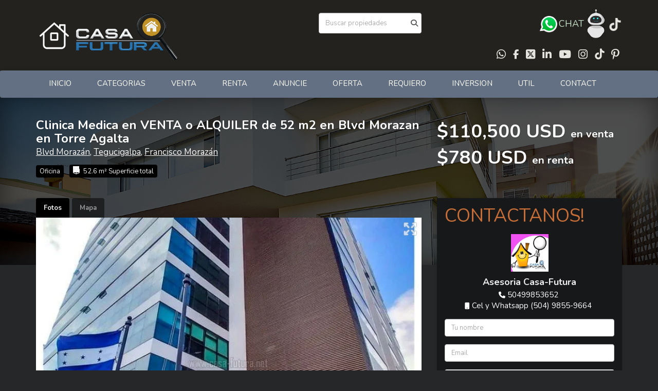

--- FILE ---
content_type: text/html; charset=utf-8
request_url: https://www.casa504.com/property/clinica-medica-en-venta-o-alquiler-de-52-m2-en-blvd-morazan-en-torre-agalta
body_size: 15100
content:
<!DOCTYPE html>
<html lang="es">
  <head>
  <meta http-equiv="Content-Type" content="text/html; charset=utf-8" />
  <meta name="description" content="Clinicas, oficinas y locales comerciales Contemporáneas solo en AGALTA!! Un Nuevo Concepto!! Este contemporaneo edificio de oficinas y locales comerciales esta ubicado en el nuevo centro de Tegucig..."/>
  <meta name="keywords" content=""/>
  <meta name="viewport" content="width=device-width, initial-scale=1, maximum-scale=1, user-scalable=no">
  <title>Clinica Medica en VENTA o ALQUILER de 52 m2 en Blvd Morazan en Torre Agalta</title>
  <meta name="title" content="Clinica Medica en VENTA o ALQUILER de 52 m2 en Blvd Morazan en Torre Agalta"/>
  <meta content="https://www.casa504.com/property/clinica-medica-en-venta-o-alquiler-de-52-m2-en-blvd-morazan-en-torre-agalta" property="og:url"></meta><meta content="https://www.casa504.com/property/clinica-medica-en-venta-o-alquiler-de-52-m2-en-blvd-morazan-en-torre-agalta" itemprop="url"></meta><meta content="Clinica Medica en VENTA o ALQUILER de 52 m2 en Blvd Morazan en Torre Agalta" property="og:title"></meta><meta content="Clinica Medica en VENTA o ALQUILER de 52 m2 en Blvd Morazan en Torre Agalta" itemprop="name"></meta><meta content="Clinicas, oficinas y locales comerciales Contemporáneas solo en AGALTA!! Un Nuevo Concepto!! Este contemporaneo edificio de oficinas y locales comerciales esta ubicado en el nuevo centro de Tegucig..." property="og:description"></meta><meta content="Clinicas, oficinas y locales comerciales Contemporáneas solo en AGALTA!! Un Nuevo Concepto!! Este contemporaneo edificio de oficinas y locales comerciales esta ubicado en el nuevo centro de Tegucig..." itemprop="description"></meta><meta content="website" property="og:type"></meta><meta content="summary_large_image" name="twitter:card"></meta><meta content="@easybroker" name="twitter:site"></meta><meta content="@easybroker" name="twitter:creator"></meta><meta content="Clinica Medica en VENTA o ALQUILER de 52 m2 en Blvd Morazan en Torre Agalta" name="twitter:title"></meta><meta content="Clinicas, oficinas y locales comerciales Contemporáneas solo en AGALTA!! Un Nuevo Concepto!! Este contemporaneo edificio de oficinas y locales comerciales esta ubicado en el nuevo centro de Tegucig..." name="twitter:description"></meta><meta content="https://assets.easybroker.com/property_images/3412743/55229277/EB-MC2743.jpg?height=300&amp;version=1670000681&amp;width=450" itemprop="image" property="og:image"></meta><meta content="450" property="og:image:width"></meta><meta content="300" property="og:image:height"></meta><meta content="https://assets.easybroker.com/property_images/3412743/55229277/EB-MC2743.jpg?height=300&amp;version=1670000681&amp;width=450" name="twitter:image"></meta>
<link rel="stylesheet" href="https://cdn.easybroker.com/assets/agent_websites-281d21d03f3be9dbdb7fba5c365bb4662225be459cd7bffae0d9f5f264e3ca0b.css" />
<script src="https://cdn.easybroker.com/assets/legacy/agent_websites-21395e11eef1e395d21dd9ccf7722d900a9b86e7ec5df3b9acf4a6067a60b635.js"></script>


  <script async src="https://www.googletagmanager.com/gtag/js?id=UA-48246256-1"></script>
  <script>
    window.dataLayer = window.dataLayer || [];
    function gtag(){dataLayer.push(arguments);}
    gtag('js', new Date());
    gtag('config', "UA-48246256-1");
  </script>

  <!-- Facebook Pixel Code -->
  <script>
    !function(f,b,e,v,n,t,s) {
      if(f.fbq)return;n=f.fbq=function(){n.callMethod?
          n.callMethod.apply(n,arguments):n.queue.push(arguments)};
      if(!f._fbq)f._fbq=n;n.push=n;n.loaded=!0;n.version='2.0';
      n.queue=[];t=b.createElement(e);t.async=!0;
      t.src=v;s=b.getElementsByTagName(e)[0];
      s.parentNode.insertBefore(t,s)}(window, document,'script',
        'https://connect.facebook.net/en_US/fbevents.js');
        fbq('init', '574045734153494');
        fbq('track', 'PageView');
  </script>
  <noscript>
    <img height="1"
         width="1"
         style="display:none"
         src="https://www.facebook.com/tr?id=574045734153494&ev=PageView&noscript=1"/>
  </noscript>
  <!-- End Facebook Pixel Code -->

  <script>
    (g=>{var h,a,k,p="The Google Maps JavaScript API",c="google",l="importLibrary",q="__ib__",m=document,b=window;b=b[c]||(b[c]={});var d=b.maps||(b.maps={}),r=new Set,e=new URLSearchParams,u=()=>h||(h=new Promise(async(f,n)=>{await (a=m.createElement("script"));e.set("libraries",[...r]+"");for(k in g)e.set(k.replace(/[A-Z]/g,t=>"_"+t[0].toLowerCase()),g[k]);e.set("callback",c+".maps."+q);a.src=`https://maps.${c}apis.com/maps/api/js?`+e;d[q]=f;a.onerror=()=>h=n(Error(p+" could not load."));a.nonce=m.querySelector("script[nonce]")?.nonce||"";m.head.append(a)}));d[l]?console.warn(p+" only loads once. Ignoring:",g):d[l]=(f,...n)=>r.add(f)&&u().then(()=>d[l](f,...n))})
    ({
      key: "",
      v: "weekly",
      language: "es"
    });
  </script>

  <link rel="stylesheet" href="https://cdn.easybroker.com/themes/milan/stylesheets/bootstrap.css?version=1763493818" />
  <link rel="stylesheet" href="https://cdn.easybroker.com/themes/shared/css/map.css?version=1763493818" />
  <link rel="stylesheet" href="https://cdn.easybroker.com/themes/shared/css/filters.css?version=1763493818" />
  <link rel="stylesheet" href="https://cdn.easybroker.com/themes/milan/stylesheets/style.css?version=1763493818" />
  <link rel="stylesheet" href="https://cdn.easybroker.com/themes/milan/stylesheets/styles-palette-7.css?version=1763493818" />
  <link rel="stylesheet" href="https://cdn.easybroker.com/themes/milan/stylesheets/responsive.css?version=1763493818" />
  <link rel="stylesheet" href="https://cdn.easybroker.com/themes/milan/stylesheets/custom-select.css?version=1763493818" />
  <link rel="stylesheet" href="https://cdn.easybroker.com/themes/shared/fontawesome/css/all.min.css?version=1763493818" />
  <link rel="stylesheet" href="https://cdn.easybroker.com/themes/shared/fontawesome/css/brands.min.css?version=1763493818" />
    <style type="text/css">

#header #toolbox input.input-text {
    color: #000000;
}

.mg-attribution {display:none;}
@media (max-width: 768px) {
 #main_menu .dropdown-menu li a {
  color: rgba(256, 256, 256, .6);
 }
}

</style>

<link rel="shortcut icon" type="image/x-icon" href="https://s3.amazonaws.com/assets.moveglobally.com/organization_files/8353/favicon.ico" />

<script type="text/javascript" src="//platform-api.sharethis.com/js/sharethis.js#property=5a39792f9d192f00137432f5&product=sticky-share-buttons"></script>

<style>
:root {
--color-header_background: #23221f;
--color-header_links: #fcfcf3;
--color-menu_background: #637083;
--color-social-icons: #fcfcf3;
}
</style>

<link rel="shortcut icon" href="https://assets.easybroker.com/organization_files/8353/00__LUPITA_300_X_3000_VAL.gif" /><link rel="apple-touch-icon" href="https://assets.easybroker.com/organization_files/8353/00__LUPITA_300_X_3000_VAL.gif" />


  <link href='https://fonts.googleapis.com/css?family=Nunito:400,700,300' rel='stylesheet' type='text/css'>
  <script src="https://cdn.easybroker.com/themes/milan/javascripts/respond.js?version=1763493818"></script>
  <script src="https://cdn.easybroker.com/themes/milan/javascripts/scripts.js?version=1763493818"></script>
  <script src="https://cdn.easybroker.com/themes/milan/javascripts/html5shiv.min.js?version=1763493818"></script>
  <script src="https://stackpath.bootstrapcdn.com/bootstrap/3.4.1/js/bootstrap.min.js" integrity="sha384-aJ21OjlMXNL5UyIl/XNwTMqvzeRMZH2w8c5cRVpzpU8Y5bApTppSuUkhZXN0VxHd" crossorigin="anonymous"></script>
</head>

  <body id="property" class="big-head">
    
    <div id="header">
  <div class="top-head">
    <div class="container">
      <div class="row">
        <div class="col-sm-4">
          <div class="logo">
            <div class='user-content'><p><span class="ql-cursor">﻿﻿﻿﻿﻿﻿﻿﻿﻿﻿﻿﻿﻿﻿﻿﻿﻿﻿﻿﻿﻿﻿﻿﻿﻿﻿﻿﻿﻿﻿﻿﻿﻿﻿﻿﻿﻿﻿﻿﻿﻿﻿﻿﻿﻿﻿﻿﻿﻿﻿﻿﻿﻿﻿﻿﻿﻿﻿﻿﻿</span><a href="https://casa504.com" rel="noopener noreferrer" target="_blank"><img src="https://assets.easybroker.com/organization_files/8353/200.webp" width="71" style=""><img src="https://assets.easybroker.com/organization_files/8353/CFLOG062017-800-borderblack_VECTOR.png" style="" width="209"></a>  </p></div>
          </div>
        </div>
        <div class="col-sm-4 text-right">
          <div class="search">
            <div id="code_search_form" class="eb">
  <form class="form-inline" action="/search_text" accept-charset="UTF-8" method="get">
    <input size="15" autocomplete="off" placeholder="Buscar propiedades" id="menu_search_code" class="form-control" type="text" name="search[text]" />
    <input type="submit" name="commit" value="Ir" class="input-button" />
  </form>
</div>

            <div id="website_translator" data-languages="de,en,es,fr,it,pt,ru,el,zh-CN" data-site-language="es">
  <div id="translation_container" class="hidden d-none"></div>
</div>
          </div>
        </div>
        <div class="col-sm-4 text-right right-info">
          <div class="phone">
            <div class='user-content'><p> </p></div>
          </div>

          <div class="mail">
            <div class='user-content'><h4><a href="https://wa.link/jfzua4" rel="noopener noreferrer" target="_blank"><img src="https://assets.easybroker.com/organization_files/8353/Animated-Whastapp.gif" style="" width="38"></a><a href="https://wa.link/jfzua4" rel="noopener noreferrer" target="_blank" style="color: rgb(204, 232, 204);">CHAT</a><a href="https://wa.link/jfzua4" rel="noopener noreferrer" target="_blank"> <img src="https://assets.easybroker.com/organization_files/8353/Chatb-1.gif" style="" width="37"></a>         <a href="https://www.tiktok.com/@casafuturabr" rel="noopener noreferrer" target="_blank"><img src="https://assets.easybroker.com/organization_files/8353/tiktok.png" style="" width="27"></a></h4><div></div></div>
          </div>
          <ul class="social-links list-inline">
  <li class="list-inline-item"><a class="whatsapp" target="_blank" href="https://wa.me/50499853652"></a></li>
  <li class="list-inline-item"><a class="facebook" target="_blank" href="https://www.facebook.com/casafuturabienesraices"></a></li>
  <li class="list-inline-item"><a class="twitter" target="_blank" href="https://twitter.com/CasaFuturaBR"></a></li>
  <li class="list-inline-item"><a class="linkedin" target="_blank" href="https://www.linkedin.com/in/casa-futura-bienes-raices-b212b3140/"></a></li>
  <li class="list-inline-item"><a class="youtube" target="_blank" href="https://www.youtube.com/user/casafuturanet/videos"></a></li>
  <li class="list-inline-item"><a class="instagram" target="_blank" href="https://www.instagram.com/casafuturabr/"></a></li>
  <li class="list-inline-item"><a class="tiktok" target="_blank" href="https://www.tiktok.com/@casafuturabr"></a></li>
  <li class="list-inline-item"><a class="pinterest" target="_blank" href="https://www.pinterest.com/casafuturanet/"></a></li>
</ul>

        </div>
      </div>
    </div>
  </div>
  <nav id="main_menu" class="navbar" role="navigation">
    <div class="container">
      <div class='user-content'><div class="navbar-header">
          <button type="button" class="navbar-toggle" data-toggle="collapse" data-target="#bs-example-navbar-collapse-1">
            <span class="sr-only">Toggle navigation</span>
            <span class="icon-bar"></span>
            <span class="icon-bar"></span>
            <span class="icon-bar"></span>
          </button>
          <div class="navbar-brand visible-xs">
            <div class='user-content'><p><span class="ql-cursor">﻿﻿﻿﻿﻿﻿﻿﻿﻿﻿﻿﻿﻿﻿﻿﻿﻿﻿﻿﻿﻿﻿﻿﻿﻿﻿﻿﻿﻿﻿﻿﻿﻿﻿﻿﻿﻿﻿﻿﻿﻿﻿﻿﻿﻿﻿﻿﻿﻿﻿﻿﻿﻿﻿﻿﻿﻿﻿﻿﻿</span><a href="https://casa504.com" rel="noopener noreferrer" target="_blank"><img src="https://assets.easybroker.com/organization_files/8353/200.webp" width="71" style=""><img src="https://assets.easybroker.com/organization_files/8353/CFLOG062017-800-borderblack_VECTOR.png" style="" width="209"></a>  </p></div>
          </div>
        </div>
        <div class="collapse navbar-collapse navbar-left" id="bs-example-navbar-collapse-1">
          <ul class="nav navbar-nav">
    <li class="">
      <a href="/">
        INICIO
        <span class="caret hidden"></span>
</a>    </li>
    <li class="dropdown">
      <a href="http://www.casa-futura.net/casa504/pages/C504-CATEGORIAS.htm">
        CATEGORIAS
        <span class="caret hidden"></span>
</a>        <ul class="dropdown-menu" role="menu">
            <li class="">
              <a href="https://www.casa-futura.net/CF-2023/Cat-Casas-en-Venta.html">Casas en Venta x Categoria</a>
            </li>
        </ul>
    </li>
    <li class="dropdown">
      <a href="/properties">
        VENTA
        <span class="caret hidden"></span>
</a>        <ul class="dropdown-menu" role="menu">
            <li class="">
              <a href="/Propiedades-en-venta">General</a>
            </li>
            <li class="">
              <a href="/Apartamentos-en-Venta">Apartamentos</a>
            </li>
            <li class="">
              <a href="/Bodegas-en-Venta">Bodegas</a>
            </li>
            <li class="">
              <a href="/Casas-en-Venta">Casas</a>
            </li>
            <li class="">
              <a href="/Edificios-en-Venta">Edificios</a>
            </li>
            <li class="">
              <a href="/Islas-y-Playas">Islas y Playas</a>
            </li>
            <li class="">
              <a href="/locales-en-General-en-Venta">Locales en General</a>
            </li>
            <li class="">
              <a href="/locales-comerciales">Locales Comerciales</a>
            </li>
            <li class="">
              <a href="/locales-oficina">Locales de Oficina</a>
            </li>
            <li class="">
              <a href="/Mobiliario">Mobiliario</a>
            </li>
            <li class="">
              <a href="/Negocios">Negocios</a>
            </li>
            <li class="">
              <a href="/Terrenos-en-Venta">Terrenos</a>
            </li>
            <li class="">
              <a href="/residenciales-venta">Todo lo Residencial</a>
            </li>
            <li class="">
              <a href="/propiedad-comercial">Todo lo Comercial</a>
            </li>
            <li class="">
              <a href="/Uso-Industrial-en-venta">Todo lo Industrial</a>
            </li>
            <li class="">
              <a href="/todo-lo-campestre">Todo lo Campestre</a>
            </li>
            <li class="">
              <a href="/todo-lo-vacacional">Todo lo Vacacional</a>
            </li>
            <li class="">
              <a href="/uso-de-oficina">Uso de Oficina</a>
            </li>
            <li class="">
              <a href="/Preventas">Preventas /en Construccion</a>
            </li>
        </ul>
    </li>
    <li class="dropdown">
      <a href="/rentals">
        RENTA
        <span class="caret hidden"></span>
</a>        <ul class="dropdown-menu" role="menu">
            <li class="">
              <a href="/Propiedades-de-Renta">General</a>
            </li>
            <li class="">
              <a href="/Apartamentos-en-Renta">Apartamentos</a>
            </li>
            <li class="">
              <a href="/bodegas-de-alquiler">Bodegas</a>
            </li>
            <li class="">
              <a href="/Casas-en-Alquiler">Casas</a>
            </li>
            <li class="">
              <a href="/edificios-en-Renta">Edificios</a>
            </li>
            <li class="">
              <a href="/locales-de-renta">Locales en General</a>
            </li>
            <li class="">
              <a href="/locales-comerciales-renta">Locales Comerciales</a>
            </li>
            <li class="">
              <a href="/locales-oficina-renta">Locales Oficina</a>
            </li>
            <li class="">
              <a href="/terrenos-en-renta">Terrenos</a>
            </li>
        </ul>
    </li>
    <li class="">
      <a href="/owners">
        ANUNCIE
        <span class="caret hidden"></span>
</a>    </li>
    <li class="dropdown">
      <a href="/OFERTA">
        OFERTA
        <span class="caret hidden"></span>
</a>        <ul class="dropdown-menu" role="menu">
            <li class="">
              <a href="http://bit.ly/2t5Mb6E">Ofrezca Su Inmueble</a>
            </li>
            <li class="">
              <a href="/Gangas">Gangas</a>
            </li>
        </ul>
    </li>
    <li class="dropdown">
      <a href="/REQUIERO">
        REQUIERO
        <span class="caret hidden"></span>
</a>        <ul class="dropdown-menu" role="menu">
            <li class="">
              <a href="/SE-BUSCA-Para-Compra">SE-BUSCA-Para-Compra</a>
            </li>
            <li class="">
              <a href="/SE-BUSCA-Para-Renta">SE-BUSCA-Para-Renta</a>
            </li>
            <li class="">
              <a href="http://bit.ly/2uweuiX">Solicitud de Busqueda de Propiedad</a>
            </li>
            <li class="">
              <a href="/se-busca">Clientes Buscan:</a>
            </li>
        </ul>
    </li>
    <li class="">
      <a href="/Inversion">
        INVERSION
        <span class="caret hidden"></span>
</a>    </li>
    <li class="dropdown">
      <a href="/util">
        UTIL
        <span class="caret hidden"></span>
</a>        <ul class="dropdown-menu" role="menu">
            <li class="">
              <a href="/about">¿Quiénes Somos?</a>
            </li>
            <li class="">
              <a href="/nuestros-servicios">Nuestros Servicios</a>
            </li>
            <li class="">
              <a href="http://casafuturabr.blogspot.com/">Blog</a>
            </li>
            <li class="">
              <a href="https://www.casa-futura.net/CF-2023/Testimonios.html">Testimonios</a>
            </li>
            <li class="">
              <a href="/enlaces-de-interes">Enlaces de Interes</a>
            </li>
            <li class="">
              <a href="/consejos">Consejos</a>
            </li>
            <li class="">
              <a href="http://www.casa-futura.net/Casa%20Futura2/inmuebles/cfbr-Requisitos.htm">Requisitos</a>
            </li>
            <li class="">
              <a href="http://bit.ly/2t3L872">Requisitos-Financiamiento</a>
            </li>
            <li class="">
              <a href="http://www.casa-futura.net/Casa%20Futura2/inmuebles/cfbr-Terminos-y-Condiciones.htm">Terminos y Condiciones</a>
            </li>
        </ul>
    </li>
    <li class="">
      <a href="/contact">
        CONTACT
        <span class="caret hidden"></span>
</a>    </li>
</ul>
<div class="code-search-form visible-xs">
  <form class="form-inline" action="/search_text" accept-charset="UTF-8" method="get">
    <div class="input-group">
      <input size="15" autocomplete="off" placeholder="Buscar propiedades" id="menu_search_code" class="form-control" type="text" name="search[text]" />
      <span class="input-group-btn">
        <input type="submit" name="commit" value="Ir" class="btn btn-primary" />
      </span>
    </div>
  </form>
</div>

        </div></div>
    </div>
  </nav>
</div>
<div class="phone-mobile visible-xs">
  <div class='user-content'><p> </p></div>
  <ul class="social-links list-inline">
  <li class="list-inline-item"><a class="whatsapp" target="_blank" href="https://wa.me/50499853652"></a></li>
  <li class="list-inline-item"><a class="facebook" target="_blank" href="https://www.facebook.com/casafuturabienesraices"></a></li>
  <li class="list-inline-item"><a class="twitter" target="_blank" href="https://twitter.com/CasaFuturaBR"></a></li>
  <li class="list-inline-item"><a class="linkedin" target="_blank" href="https://www.linkedin.com/in/casa-futura-bienes-raices-b212b3140/"></a></li>
  <li class="list-inline-item"><a class="youtube" target="_blank" href="https://www.youtube.com/user/casafuturanet/videos"></a></li>
  <li class="list-inline-item"><a class="instagram" target="_blank" href="https://www.instagram.com/casafuturabr/"></a></li>
  <li class="list-inline-item"><a class="tiktok" target="_blank" href="https://www.tiktok.com/@casafuturabr"></a></li>
  <li class="list-inline-item"><a class="pinterest" target="_blank" href="https://www.pinterest.com/casafuturanet/"></a></li>
</ul>

</div>

    <div class="section-head">
  <div class="container">
    <div class="name row">
      <div class="col-sm-8">
        <h1 class="title">
    
    Clinica Medica en VENTA o ALQUILER de 52 m2 en Blvd Morazan en Torre Agalta
</h1>

<h2 class="location">
    <a href="/properties/honduras/francisco-morazan/tegucigalpa?ln=83874">Blvd Morazán</a>, <a href="/properties/honduras/francisco-morazan/tegucigalpa">Tegucigalpa</a>, <a href="/properties/honduras/francisco-morazan">Francisco Morazán</a></h2>

        <div id="main_features">
  <ul>
    <li class="property-type">Oficina</li>
    
    
    <li class="space">52.6 m² Superficie total</li>
    
  </ul>
</div>

      </div>
      <div class="col-sm-4">
        <div id="prices">
  <div class="property-status-badge-container"><div class="property-status-badge not_published"><div class="property-status-badge-symbol"></div><div class="property-status-badge-label">No publicada</div></div></div>

    <ul>
          <li class="price-type">
              <span class="listing-type-price">
                $110,500 USD
              </span>
            <small class="listing-type">En Venta</small>
          </li>
          <li class="price-type">
              <span class="listing-type-price">
                $780 USD
              </span>
            <small class="listing-type">En Renta</small>
          </li>
    </ul>
</div>

      </div>
    </div>
  </div>
</div>
<div class="content">
  <div class="container">
    <div class="row">
      <div class="col-md-8">
        
  <div id="media">
    <!-- Nav tabs -->
    <ul class="nav nav-tabs">
        <li class="active">
          <a href="#photos" data-toggle="tab">Fotos</a>
</li>


      <li class="">
        <a href="#map" data-toggle="tab">Mapa</a>

</li>
    </ul>
    <!-- Tab panes -->
    <div class="tab-content">
        <div class="tab-pane active" id="photos">
          <div id="gallery">
              <div class="royal-image-slideshow royalSlider rsUni">
      <img class="rsImg" alt="1 de 32" data-rsbigimg="https://assets.easybroker.com/property_images/3412743/55229277/EB-MC2743.jpg?version=1670000681" data-rsTmb="https://assets.easybroker.com/property_images/3412743/55229277/EB-MC2743.jpg?height=300&amp;version=1670000681&amp;width=450" data-load-rasterized-image="true" src="https://assets.easybroker.com/property_images/3412743/55229277/EB-MC2743.jpg?version=1670000681" />
      <img class="rsImg" alt="2 de 32" data-rsbigimg="https://assets.easybroker.com/property_images/3412743/55229228/EB-MC2743.jpg?version=1670000505" data-rsTmb="https://assets.easybroker.com/property_images/3412743/55229228/EB-MC2743.jpg?height=300&amp;version=1670000505&amp;width=450" data-load-rasterized-image="true" src="https://assets.easybroker.com/property_images/3412743/55229228/EB-MC2743.jpg?version=1670000505" />
      <img class="rsImg" alt="3 de 32" data-rsbigimg="https://assets.easybroker.com/property_images/3412743/55229230/EB-MC2743.jpg?version=1670000505" data-rsTmb="https://assets.easybroker.com/property_images/3412743/55229230/EB-MC2743.jpg?height=300&amp;version=1670000505&amp;width=450" data-load-rasterized-image="true" src="https://assets.easybroker.com/property_images/3412743/55229230/EB-MC2743.jpg?version=1670000505" />
      <img class="rsImg" alt="4 de 32" data-rsbigimg="https://assets.easybroker.com/property_images/3412743/55229271/EB-MC2743.jpg?version=1670000681" data-rsTmb="https://assets.easybroker.com/property_images/3412743/55229271/EB-MC2743.jpg?height=300&amp;version=1670000681&amp;width=450" data-load-rasterized-image="true" src="https://assets.easybroker.com/property_images/3412743/55229271/EB-MC2743.jpg?version=1670000681" />
      <img class="rsImg" alt="5 de 32" data-rsbigimg="https://assets.easybroker.com/property_images/3412743/55229276/EB-MC2743.jpg?version=1670000681" data-rsTmb="https://assets.easybroker.com/property_images/3412743/55229276/EB-MC2743.jpg?height=300&amp;version=1670000681&amp;width=450" data-load-rasterized-image="true" src="https://assets.easybroker.com/property_images/3412743/55229276/EB-MC2743.jpg?version=1670000681" />
      <img class="rsImg" alt="6 de 32" data-rsbigimg="https://assets.easybroker.com/property_images/3412743/55229272/EB-MC2743.jpg?version=1670000681" data-rsTmb="https://assets.easybroker.com/property_images/3412743/55229272/EB-MC2743.jpg?height=300&amp;version=1670000681&amp;width=450" data-load-rasterized-image="true" src="https://assets.easybroker.com/property_images/3412743/55229272/EB-MC2743.jpg?version=1670000681" />
      <img class="rsImg" alt="7 de 32" data-rsbigimg="https://assets.easybroker.com/property_images/3412743/55229270/EB-MC2743.jpg?version=1670000681" data-rsTmb="https://assets.easybroker.com/property_images/3412743/55229270/EB-MC2743.jpg?height=300&amp;version=1670000681&amp;width=450" data-load-rasterized-image="true" src="https://assets.easybroker.com/property_images/3412743/55229270/EB-MC2743.jpg?version=1670000681" />
      <img class="rsImg" alt="8 de 32" data-rsbigimg="https://assets.easybroker.com/property_images/3412743/55229196/EB-MC2743.jpg?version=1670000505" data-rsTmb="https://assets.easybroker.com/property_images/3412743/55229196/EB-MC2743.jpg?height=300&amp;version=1670000505&amp;width=450" data-load-rasterized-image="true" src="https://assets.easybroker.com/property_images/3412743/55229196/EB-MC2743.jpg?version=1670000505" />
      <img class="rsImg" alt="9 de 32" data-rsbigimg="https://assets.easybroker.com/property_images/3412743/55229210/EB-MC2743.jpg?version=1670000569" data-rsTmb="https://assets.easybroker.com/property_images/3412743/55229210/EB-MC2743.jpg?height=300&amp;version=1670000569&amp;width=450" data-load-rasterized-image="true" src="https://assets.easybroker.com/property_images/3412743/55229210/EB-MC2743.jpg?version=1670000569" />
      <img class="rsImg" alt="10 de 32" data-rsbigimg="https://assets.easybroker.com/property_images/3412743/55229209/EB-MC2743.jpg?version=1670000569" data-rsTmb="https://assets.easybroker.com/property_images/3412743/55229209/EB-MC2743.jpg?height=300&amp;version=1670000569&amp;width=450" data-load-rasterized-image="true" src="https://assets.easybroker.com/property_images/3412743/55229209/EB-MC2743.jpg?version=1670000569" />
      <img class="rsImg" alt="11 de 32" data-rsbigimg="https://assets.easybroker.com/property_images/3412743/55229208/EB-MC2743.jpg?version=1670000569" data-rsTmb="https://assets.easybroker.com/property_images/3412743/55229208/EB-MC2743.jpg?height=300&amp;version=1670000569&amp;width=450" data-load-rasterized-image="true" src="https://assets.easybroker.com/property_images/3412743/55229208/EB-MC2743.jpg?version=1670000569" />
      <img class="rsImg" alt="12 de 32" data-rsbigimg="https://assets.easybroker.com/property_images/3412743/55229211/EB-MC2743.jpg?version=1670000569" data-rsTmb="https://assets.easybroker.com/property_images/3412743/55229211/EB-MC2743.jpg?height=300&amp;version=1670000569&amp;width=450" data-load-rasterized-image="true" src="https://assets.easybroker.com/property_images/3412743/55229211/EB-MC2743.jpg?version=1670000569" />
      <img class="rsImg" alt="13 de 32" data-rsbigimg="https://assets.easybroker.com/property_images/3412743/55229207/EB-MC2743.jpg?version=1670000569" data-rsTmb="https://assets.easybroker.com/property_images/3412743/55229207/EB-MC2743.jpg?height=300&amp;version=1670000569&amp;width=450" data-load-rasterized-image="true" src="https://assets.easybroker.com/property_images/3412743/55229207/EB-MC2743.jpg?version=1670000569" />
      <img class="rsImg" alt="14 de 32" data-rsbigimg="https://assets.easybroker.com/property_images/3412743/55229206/EB-MC2743.jpg?version=1670000569" data-rsTmb="https://assets.easybroker.com/property_images/3412743/55229206/EB-MC2743.jpg?height=300&amp;version=1670000569&amp;width=450" data-load-rasterized-image="true" src="https://assets.easybroker.com/property_images/3412743/55229206/EB-MC2743.jpg?version=1670000569" />
      <img class="rsImg" alt="15 de 32" data-rsbigimg="https://assets.easybroker.com/property_images/3412743/55229205/EB-MC2743.jpg?version=1670000569" data-rsTmb="https://assets.easybroker.com/property_images/3412743/55229205/EB-MC2743.jpg?height=300&amp;version=1670000569&amp;width=450" data-load-rasterized-image="true" src="https://assets.easybroker.com/property_images/3412743/55229205/EB-MC2743.jpg?version=1670000569" />
      <img class="rsImg" alt="16 de 32" data-rsbigimg="https://assets.easybroker.com/property_images/3412743/55229204/EB-MC2743.jpg?version=1670000569" data-rsTmb="https://assets.easybroker.com/property_images/3412743/55229204/EB-MC2743.jpg?height=300&amp;version=1670000569&amp;width=450" data-load-rasterized-image="true" src="https://assets.easybroker.com/property_images/3412743/55229204/EB-MC2743.jpg?version=1670000569" />
      <img class="rsImg" alt="17 de 32" data-rsbigimg="https://assets.easybroker.com/property_images/3412743/55229203/EB-MC2743.jpg?version=1670000569" data-rsTmb="https://assets.easybroker.com/property_images/3412743/55229203/EB-MC2743.jpg?height=300&amp;version=1670000569&amp;width=450" data-load-rasterized-image="true" src="https://assets.easybroker.com/property_images/3412743/55229203/EB-MC2743.jpg?version=1670000569" />
      <img class="rsImg" alt="18 de 32" data-rsbigimg="https://assets.easybroker.com/property_images/3412743/55229202/EB-MC2743.jpg?version=1670000569" data-rsTmb="https://assets.easybroker.com/property_images/3412743/55229202/EB-MC2743.jpg?height=300&amp;version=1670000569&amp;width=450" data-load-rasterized-image="true" src="https://assets.easybroker.com/property_images/3412743/55229202/EB-MC2743.jpg?version=1670000569" />
      <img class="rsImg" alt="19 de 32" data-rsbigimg="https://assets.easybroker.com/property_images/3412743/55229188/EB-MC2743.jpg?version=1670000505" data-rsTmb="https://assets.easybroker.com/property_images/3412743/55229188/EB-MC2743.jpg?height=300&amp;version=1670000505&amp;width=450" data-load-rasterized-image="true" src="https://assets.easybroker.com/property_images/3412743/55229188/EB-MC2743.jpg?version=1670000505" />
      <img class="rsImg" alt="20 de 32" data-rsbigimg="https://assets.easybroker.com/property_images/3412743/55229189/EB-MC2743.jpg?version=1670000505" data-rsTmb="https://assets.easybroker.com/property_images/3412743/55229189/EB-MC2743.jpg?height=300&amp;version=1670000505&amp;width=450" data-load-rasterized-image="true" src="https://assets.easybroker.com/property_images/3412743/55229189/EB-MC2743.jpg?version=1670000505" />
      <img class="rsImg" alt="21 de 32" data-rsbigimg="https://assets.easybroker.com/property_images/3412743/55229190/EB-MC2743.jpg?version=1670000505" data-rsTmb="https://assets.easybroker.com/property_images/3412743/55229190/EB-MC2743.jpg?height=300&amp;version=1670000505&amp;width=450" data-load-rasterized-image="true" src="https://assets.easybroker.com/property_images/3412743/55229190/EB-MC2743.jpg?version=1670000505" />
      <img class="rsImg" alt="22 de 32" data-rsbigimg="https://assets.easybroker.com/property_images/3412743/55229191/EB-MC2743.jpg?version=1670000505" data-rsTmb="https://assets.easybroker.com/property_images/3412743/55229191/EB-MC2743.jpg?height=300&amp;version=1670000505&amp;width=450" data-load-rasterized-image="true" src="https://assets.easybroker.com/property_images/3412743/55229191/EB-MC2743.jpg?version=1670000505" />
      <img class="rsImg" alt="23 de 32" data-rsbigimg="https://assets.easybroker.com/property_images/3412743/55229192/EB-MC2743.jpg?version=1670000505" data-rsTmb="https://assets.easybroker.com/property_images/3412743/55229192/EB-MC2743.jpg?height=300&amp;version=1670000505&amp;width=450" data-load-rasterized-image="true" src="https://assets.easybroker.com/property_images/3412743/55229192/EB-MC2743.jpg?version=1670000505" />
      <img class="rsImg" alt="24 de 32" data-rsbigimg="https://assets.easybroker.com/property_images/3412743/55229193/EB-MC2743.jpg?version=1670000505" data-rsTmb="https://assets.easybroker.com/property_images/3412743/55229193/EB-MC2743.jpg?height=300&amp;version=1670000505&amp;width=450" data-load-rasterized-image="true" src="https://assets.easybroker.com/property_images/3412743/55229193/EB-MC2743.jpg?version=1670000505" />
      <img class="rsImg" alt="25 de 32" data-rsbigimg="https://assets.easybroker.com/property_images/3412743/55229194/EB-MC2743.jpg?version=1670000505" data-rsTmb="https://assets.easybroker.com/property_images/3412743/55229194/EB-MC2743.jpg?height=300&amp;version=1670000505&amp;width=450" data-load-rasterized-image="true" src="https://assets.easybroker.com/property_images/3412743/55229194/EB-MC2743.jpg?version=1670000505" />
      <img class="rsImg" alt="26 de 32" data-rsbigimg="https://assets.easybroker.com/property_images/3412743/55229195/EB-MC2743.jpg?version=1670000505" data-rsTmb="https://assets.easybroker.com/property_images/3412743/55229195/EB-MC2743.jpg?height=300&amp;version=1670000505&amp;width=450" data-load-rasterized-image="true" src="https://assets.easybroker.com/property_images/3412743/55229195/EB-MC2743.jpg?version=1670000505" />
      <img class="rsImg" alt="27 de 32" data-rsbigimg="https://assets.easybroker.com/property_images/3412743/55229197/EB-MC2743.jpg?version=1670000505" data-rsTmb="https://assets.easybroker.com/property_images/3412743/55229197/EB-MC2743.jpg?height=300&amp;version=1670000505&amp;width=450" data-load-rasterized-image="true" src="https://assets.easybroker.com/property_images/3412743/55229197/EB-MC2743.jpg?version=1670000505" />
      <img class="rsImg" alt="28 de 32" data-rsbigimg="https://assets.easybroker.com/property_images/3412743/55229198/EB-MC2743.jpg?version=1670000505" data-rsTmb="https://assets.easybroker.com/property_images/3412743/55229198/EB-MC2743.jpg?height=300&amp;version=1670000505&amp;width=450" data-load-rasterized-image="true" src="https://assets.easybroker.com/property_images/3412743/55229198/EB-MC2743.jpg?version=1670000505" />
      <img class="rsImg" alt="29 de 32" data-rsbigimg="https://assets.easybroker.com/property_images/3412743/55229199/EB-MC2743.jpg?version=1670000505" data-rsTmb="https://assets.easybroker.com/property_images/3412743/55229199/EB-MC2743.jpg?height=300&amp;version=1670000505&amp;width=450" data-load-rasterized-image="true" src="https://assets.easybroker.com/property_images/3412743/55229199/EB-MC2743.jpg?version=1670000505" />
      <img class="rsImg" alt="30 de 32" data-rsbigimg="https://assets.easybroker.com/property_images/3412743/55229200/EB-MC2743.jpg?version=1670000505" data-rsTmb="https://assets.easybroker.com/property_images/3412743/55229200/EB-MC2743.jpg?height=300&amp;version=1670000505&amp;width=450" data-load-rasterized-image="true" src="https://assets.easybroker.com/property_images/3412743/55229200/EB-MC2743.jpg?version=1670000505" />
      <img class="rsImg" alt="31 de 32" data-rsbigimg="https://assets.easybroker.com/property_images/3412743/55229201/EB-MC2743.jpg?version=1670000505" data-rsTmb="https://assets.easybroker.com/property_images/3412743/55229201/EB-MC2743.jpg?height=300&amp;version=1670000505&amp;width=450" data-load-rasterized-image="true" src="https://assets.easybroker.com/property_images/3412743/55229201/EB-MC2743.jpg?version=1670000505" />
      <img class="rsImg" alt="32 de 32" data-rsbigimg="https://assets.easybroker.com/property_images/3412743/55229229/EB-MC2743.jpg?version=1670000505" data-rsTmb="https://assets.easybroker.com/property_images/3412743/55229229/EB-MC2743.jpg?height=300&amp;version=1670000505&amp;width=450" data-load-rasterized-image="true" src="https://assets.easybroker.com/property_images/3412743/55229229/EB-MC2743.jpg?version=1670000505" />
  </div>

          </div>
        </div>
      <div class="tab-pane  multimedia-container" id="videos">
      </div>
      <div class="tab-pane " id="map">
          <div class="map-container">
            <div data-lazy-iframe-url="https://www.google.com/maps/embed/v1/place?key=AIzaSyBDhRiVXTnSWRjUhgGZTbj09HpmXUxTeBs&amp;q=14.1003926,-87.179182" data-trigger="observer"></div>
          </div>
      </div>
      <div class="tab-pane  multimedia-container" id="virtual_tour">
      </div>
    </div>
  </div>

        <a href="#" class="hidden btn btn-partners btn-primary btn-default btn-block btn-lg" target="_blank"><img style="margin-right: 10px;" src="/themes/merida/images/btn-partner-img.png" />Ver Tour Virtual</a>
      </div>
      <div class="col-md-4 contact hidden-xs">
        <div class="affix-elements">
          <div class="form-wrapper">
            <div id="contact_form_wrapper">
              <div class="info-box text-center">
                <div class='user-content'><h1 style="text-align: left;"><span style="color: #c76e38;">CONTACTANOS!</span></h1>
<h1 style="text-align: left;"></h1></div>
                <div class="agent text-center">
    <span class="agent-image"><img class="avatar rounded" alt="Asesoria Casa-Futura" title="Asesoria Casa-Futura" src="https://assets.easybroker.com/profile_images/10389/icon1-AsesoriaCF.jpg?height=200&amp;version=1757445240&amp;width=200" /></span>
  <div class="agent-info">
      <h4 class="mb-0"><strong>Asesoria Casa-Futura</strong></h4>
      <ul class="list-unstyled list-inline">
        <li><a class="phone" href="tel:50499853652">50499853652</a></li>
        <li class="cell"><a href="tel:504-9855-9664">Cel y Whatsapp (504) 9855-9664</a></li>
      </ul>
  </div>
</div>

              </div>
              <div id="confirmation_container" class="hidden"></div>
<div id="contact_form" class="form">
  <a id="contact_form_anchor" name="contact_form"></a>
  
  <form action="/create_property_request" accept-charset="UTF-8" data-remote="true" method="post"><input type="hidden" name="authenticity_token" value="wKMGoX7JRo1EJ_84byIlql9f7xzzn96Kjo5jIsFLofn3HwzKJjtakreKjuPdT-xF7MgP-HZXkiFnRZ6k2iGyLg" autocomplete="off" />
    <input type="hidden" name="lang" id="lang" value="es" autocomplete="off" />
    <input value="" autocomplete="off" type="hidden" name="contact_request[form_code]" id="contact_request_form_code" />
    <input autocomplete="off" type="hidden" value="8353" name="contact_request[organization_id]" id="contact_request_organization_id" />
    <input value="www.casa504.com" autocomplete="off" type="hidden" name="contact_request[source]" id="contact_request_source" />
    <input autocomplete="off" type="hidden" value="EB-MC2743" name="contact_request[property_id]" id="contact_request_property_id" />
    <div class="form-group">
      <input class="form-control" placeholder="Tu nombre" type="text" name="contact_request[name]" id="contact_request_name" />
    </div>
    <div class="hide">
      <input type="text" name="contact_request[company_name]" id="contact_request_company_name" class="form_control" placeholder="Company Name" autocomplete="off" tabindex="-1" />
    </div>
    <div class="form-group">
      <input class="form-control" placeholder="Email" type="text" name="contact_request[email]" id="contact_request_email" />
    </div>
    <div class="form-group">
      <input class="form-control" placeholder="Número de teléfono" type="text" name="contact_request[phone]" id="contact_request_phone" />
    </div>
    <div class="form-group">
      <textarea rows="4" class="form-control" name="contact_request[message]" id="contact_request_message">
Me interesa mucho esta propiedad y quiero recibir más información.
¡Gracias!</textarea>    </div>
    <div class="form-group">
      <input type="submit" name="commit" value="Enviar" id="submit_button" data-submit-with-text="Enviando..." class="btn submit btn-primary btn-lg btn-block" autocomplete="off" />
    </div>
</form>
</div>  <img style="display: none;" alt="EB-MC2743" src="https://www.easybroker.com/track/3412743.gif?source=www.casa504.com" />

            </div>
          </div>
          <a target="_blank" class="print-property" href="/print-property?slug=clinica-medica-en-venta-o-alquiler-de-52-m2-en-blvd-morazan-en-torre-agalta"><i class="far fa-print mr-1"></i><span class="print-link-text">Imprimir propiedad</span></a>
        </div>
      </div>
    </div>
  </div>
</div>
<div class="sub-content content-box">
  <div class="container">
    <div class="row">
      <div class="col-md-8 col-sm-12">
        <div class="row">
          <div class="col-sm-7 property-info">
            
<div id="description" class="summary-section" data-visibility-scope>
  <div class="summary-title">
    <h4>Descripción</h4>
    
  </div>
  <div class="info">
    Clinicas, oficinas y locales comerciales Contemporáneas solo en AGALTA!! Un Nuevo Concepto!! <br/>Este contemporaneo edificio de oficinas y locales comerciales esta ubicado en el nuevo centro de Tegucigalpa llamado Boulevard Morazan<br/>Su nuevo concepto incorpora elementos de la naturaleza y la modernidad urbana con impresionantes vistas a toda la ciudad de Tegucigalpa<br/><br/>El edificio cuenta con espacios de trabajo compartido lo cual lo hace muy competitivo y a tono con el mundo moderno ya que se amplia la red de contactos para trabajar, colaborar y compartir nuevas ideas con otras personas y atender clientes<br/><br/>DESCRIPCION:<br/>•	Area de construccion del local: 52.60 m2<br/>•	Estacionamientos: 2<br/><br/>EL EDIFICIO CUENTA CON<br/>•	Locales de oficina desde 28 m2 desde $48,900<br/>•	Locales comerciales desde 19 m2 desde $75,900<br/>•	8 Niveles de estacionamientos con mas de 600 espacios<br/>•	14 Niveles de oficinas<br/>•	Recepcion y areas comunes<br/>•	Parque y plaza con comercio adjunto<br/>•	Terraza comunitaria<br/>•	En el nivel 4 se dispone de la plaza comunitaria verde, al aire libre con tiendas de conveniencia y comidas para poder departir con clientes y compañeros de oficina<br/>•	En el nivel 22 se puede disfrutar de una terraza de mas de 800 m2 que cuenta con multiples amenidades y una impresionante vista a Tegucigalpa<br/>•	Salon de usos multiples<br/>•	Bar de cafe<br/>•	Salas de juntas<br/>•	10 ascensores para 13 pasajeros cada uno<br/>•	Lobby vehicular<br/>•	Planta electrica<br/>•	Gimnasio<br/><br/>TAMBIEN CONTAMOS CON ESPACIOS DE MAYOR O MENOR TAMAÑO
  </div>
</div>

            

              <div id="amenities">
    <h4>Características</h4>
  <h5>Cercano</h5>
  <ul>
    <li>Farmacias</li>
    <li>Embajadas</li>
    <li>Escuelas Bilingues</li>
    <li>Restaurantes</li>
    <li>Tiendas</li>
    <li>Centros Comerciales</li>
    </ul>
  <h5>Exterior</h5>
  <ul>
    <li>Garaje</li>
    <li>Terraza</li>
    <li>Estacionamiento</li>
    </ul>
  <h5>General</h5>
  <ul>
    <li>Ascensor</li>
    <li>Portero</li>
    <li>Seguridad 24 Horas</li>
    </ul>
  </div>

          </div>
          <div class="col-sm-5 property-info">
            <div id="summary">
  <h4>Detalles</h4>
  <table class="table">
    <tr><td>ID:</td><td>EB-MC2743</td></tr>    <tr><td>Tipo:</td><td>Oficina</td></tr>      <tr>
        <td>Precio de venta:</td>
        <td>
          $110,500 USD
        </td>
      </tr>
                        <tr><td>Estacionamientos:</td><td>2</td></tr>    <tr><td>Superficie total:</td><td>52.6 m²</td></tr>                                      <tr class="agent"><td>Asesor:</td><td>Asesoria Casa-Futura</td></tr>  </table>
</div>

            
            <button type="button" id="contact-button" class="btn btn-primary btn-lg d-block btn-contact mb-2" data-toggle="modal" data-target="#contactModal">
              <div class='user-content'>Contáctanos</div>
            </button>
          </div>
        </div>
      </div>
    </div>
  </div>
</div>
<div class="featured-properties text-center content hidden-xs">
  <div class="container">
    <div class="title">
      <h3>Propiedades destacadas</h3>
      <span class="darker-bg"></span>
    </div>
    <!-- FEATURED BOOTSTRAP CAROUSEL -->
      <div id="featured_properties" class="carousel slide" data-ride="carousel">
        <ol class="carousel-indicators">
          <li data-target="#featured_properties" data-slide-to="0" class="active"></li>
          <li data-target="#featured_properties" data-slide-to="1"></li>
          <li data-target="#featured_properties" data-slide-to="2"></li>
        </ol>

        <div class="carousel-inner">
              <div class="item active">
                <div class="row">
                    <div class="property-1">
                      <div class="col-sm-4">
  <div class="thumbnail">
    <div class="type darkest-bg">
      <span>En Venta</span>
    </div>
    <div class="title-image"><a href="https://www.casa504.com/property/apartamento-con-lujo-extremo-de-115-m2-y-2-habitaciones-en-lomas-del-guijarro"><img src="https://assets.easybroker.com/property_images/173848/3603319/EB-Q3848.jpg?height=300&amp;version=1527291639&amp;width=450" /></a></div>
    <div class="caption">
      <p class="primary-color">Lomas del Guijarro, Tegucigalpa</p>
      <p>Apartamento, 2 dormitorios, 2 baños</p>
      <h3>$280,000 USD</h3>
      <a class="btn btn-primary btn-block" role="button" href="https://www.casa504.com/property/apartamento-con-lujo-extremo-de-115-m2-y-2-habitaciones-en-lomas-del-guijarro">Ver detalles</a>
    </div>
  </div>
</div>

                    </div>
                    <div class="property-2">
                      <div class="col-sm-4">
  <div class="thumbnail">
    <div class="type darkest-bg">
      <span>En Venta</span>
    </div>
    <div class="title-image"><a href="https://www.casa504.com/property/linda-casa-con-espacios-amplios-y-piscina-en-lomas-del-mayab"><img src="https://assets.easybroker.com/property_images/4957226/84593384/EB-SA7226.jpg?height=300&amp;version=1736815742&amp;width=450" /></a></div>
    <div class="caption">
      <p class="primary-color">Lomas del Mayab, Tegucigalpa</p>
      <p>Casa, 3 dormitorios, 4 baños</p>
      <h3>$1,500,000 USD</h3>
      <a class="btn btn-primary btn-block" role="button" href="https://www.casa504.com/property/linda-casa-con-espacios-amplios-y-piscina-en-lomas-del-mayab">Ver detalles</a>
    </div>
  </div>
</div>

                    </div>
                    <div class="property-3">
                      <div class="col-sm-4">
  <div class="thumbnail">
    <div class="type darkest-bg">
      <span>En Venta</span>
    </div>
    <div class="title-image"><a href="https://www.casa504.com/property/centrico-y-versatil-terreno-en-calle-principal-de-loma-linda-750-v2"><img src="https://assets.easybroker.com/property_images/4016692/66309956/EB-OK6692.jpg?height=300&amp;version=1695155174&amp;width=450" /></a></div>
    <div class="caption">
      <p class="primary-color">Loma Linda Norte, Tegucigalpa</p>
      <p>Terreno</p>
      <h3>$262,500 USD</h3>
      <a class="btn btn-primary btn-block" role="button" href="https://www.casa504.com/property/centrico-y-versatil-terreno-en-calle-principal-de-loma-linda-750-v2">Ver detalles</a>
    </div>
  </div>
</div>

                    </div>
                </div>
              </div>
              <div class="item ">
                <div class="row">
                    <div class="property-1">
                      <div class="col-sm-4">
  <div class="thumbnail">
    <div class="type darkest-bg">
      <span>En Venta</span>
    </div>
    <div class="title-image"><a href="https://www.casa504.com/property/centrica-casa-mayormente-de-1-nivel-con-finos-acabados-y-amplias-areas-sociales"><img src="https://assets.easybroker.com/property_images/4494278/75512344/EB-QG4278.jpg?height=300&amp;version=1716594054&amp;width=450" /></a></div>
    <div class="caption">
      <p class="primary-color">Avenida La Paz, Tegucigalpa</p>
      <p>Casa, 4 dormitorios, 4 baños</p>
      <h3>$995,000 USD</h3>
      <a class="btn btn-primary btn-block" role="button" href="https://www.casa504.com/property/centrica-casa-mayormente-de-1-nivel-con-finos-acabados-y-amplias-areas-sociales">Ver detalles</a>
    </div>
  </div>
</div>

                    </div>
                    <div class="property-2">
                      <div class="col-sm-4">
  <div class="thumbnail">
    <div class="type darkest-bg">
      <span>En Venta</span>
    </div>
    <div class="title-image"><a href="https://www.casa504.com/property/casa-de-montana-variedad-de-flora-y-fauna-entre-la-tigra-y-valle-de-angeles"><img src="https://assets.easybroker.com/property_images/924979/72536187/EB-CN4979.jpg?height=300&amp;version=1748972185&amp;width=450" /></a></div>
    <div class="caption">
      <p class="primary-color">Valle de Ángeles</p>
      <p>Casa, 3 dormitorios, 3 baños</p>
      <h3>$950,000 USD</h3>
      <a class="btn btn-primary btn-block" role="button" href="https://www.casa504.com/property/casa-de-montana-variedad-de-flora-y-fauna-entre-la-tigra-y-valle-de-angeles">Ver detalles</a>
    </div>
  </div>
</div>

                    </div>
                    <div class="property-3">
                      <div class="col-sm-4">
  <div class="thumbnail">
    <div class="type darkest-bg">
      <span>En Venta</span>
    </div>
    <div class="title-image"><a href="https://www.casa504.com/property/bonita-y-moderna-casa-nueva-4-habitaciones-en-circuito-cerrado-doble-el-sauce"><img src="https://assets.easybroker.com/property_images/5019179/97313181/EB-SG9179.jpg?height=300&amp;version=1760897237&amp;width=450" /></a></div>
    <div class="caption">
      <p class="primary-color">El Sauce, Tegucigalpa</p>
      <p>Casa, 4 dormitorios, 4 baños</p>
      <h3>$285,000 USD</h3>
      <a class="btn btn-primary btn-block" role="button" href="https://www.casa504.com/property/bonita-y-moderna-casa-nueva-4-habitaciones-en-circuito-cerrado-doble-el-sauce">Ver detalles</a>
    </div>
  </div>
</div>

                    </div>
                </div>
              </div>
              <div class="item ">
                <div class="row">
                    <div class="property-1">
                      <div class="col-sm-4">
  <div class="thumbnail">
    <div class="type darkest-bg">
      <span>En Venta</span>
    </div>
    <div class="title-image"><a href="https://www.casa504.com/property/estrategico-terreno-plano-de-5-46-manzanas-cerca-de-la-ca-5-en-amarateca"><img src="https://assets.easybroker.com/property_images/5359820/92561495/EB-TO9820.jpg?height=300&amp;version=1751590309&amp;width=450" /></a></div>
    <div class="caption">
      <p class="primary-color">Amarateca</p>
      <p>Terreno</p>
      <h3>$1,038,700 USD</h3>
      <a class="btn btn-primary btn-block" role="button" href="https://www.casa504.com/property/estrategico-terreno-plano-de-5-46-manzanas-cerca-de-la-ca-5-en-amarateca">Ver detalles</a>
    </div>
  </div>
</div>

                    </div>
                    <div class="property-2">
                      <div class="col-sm-4">
  <div class="thumbnail">
    <div class="type darkest-bg">
      <span>En Venta</span>
    </div>
    <div class="title-image"><a href="https://www.casa504.com/property/exclusiva-ofi-bodega-de-746-m2-en-parque-logistico-en-circuito-cerrado"><img src="https://assets.easybroker.com/property_images/5062492/98349891/EB-SL2492.jpg?height=300&amp;version=1762902990&amp;width=450" /></a></div>
    <div class="caption">
      <p class="primary-color">Anillo Periferico, Tegucigalpa</p>
      <p>Bodega</p>
      <h3>$1,156,378 USD</h3>
      <a class="btn btn-primary btn-block" role="button" href="https://www.casa504.com/property/exclusiva-ofi-bodega-de-746-m2-en-parque-logistico-en-circuito-cerrado">Ver detalles</a>
    </div>
  </div>
</div>

                    </div>
                    <div class="property-3">
                      <div class="col-sm-4">
  <div class="thumbnail">
    <div class="type darkest-bg">
      <span>En Venta</span>
    </div>
    <div class="title-image"><a href="https://www.casa504.com/property/linda-casa-de-3-habitaciones-estilo-mediterraneocon-patio-en-colonia-la-cascada"><img src="https://assets.easybroker.com/property_images/2920944/46396372/EB-KF0944.JPG?height=300&amp;version=1650556488&amp;width=450" /></a></div>
    <div class="caption">
      <p class="primary-color">La Cascada, Tegucigalpa</p>
      <p>Casa, 3 dormitorios, 3 baños</p>
      <h3>$300,000 USD</h3>
      <a class="btn btn-primary btn-block" role="button" href="https://www.casa504.com/property/linda-casa-de-3-habitaciones-estilo-mediterraneocon-patio-en-colonia-la-cascada">Ver detalles</a>
    </div>
  </div>
</div>

                    </div>
                </div>
              </div>
              <div class="item ">
                <div class="row">
                    <div class="property-1">
                      <div class="col-sm-4">
  <div class="thumbnail">
    <div class="type darkest-bg">
      <span>En Renta</span>
    </div>
    <div class="title-image"><a href="https://www.casa504.com/property/amplio-terreno-de-1578-v2-en-renta-ave-la-paz"><img src="https://assets.easybroker.com/property_images/5415556/93686228/EB-TU5556.jpg?height=300&amp;version=1753899684&amp;width=450" /></a></div>
    <div class="caption">
      <p class="primary-color">Avenida La Paz, Tegucigalpa</p>
      <p>Terreno</p>
      <h3>$5,750 USD</h3>
      <a class="btn btn-primary btn-block" role="button" href="https://www.casa504.com/property/amplio-terreno-de-1578-v2-en-renta-ave-la-paz">Ver detalles</a>
    </div>
  </div>
</div>

                    </div>
                    <div class="property-2">
                      <div class="col-sm-4">
  <div class="thumbnail">
    <div class="type darkest-bg">
      <span>En Venta</span>
    </div>
    <div class="title-image"><a href="https://www.casa504.com/property/moderno-townhouse-nuevo-con-acabados-de-buen-gusto-en-circuito-cerrado-centrico"><img src="https://assets.easybroker.com/property_images/5200957/89415823/EB-SZ0957.jpg?height=300&amp;version=1745776609&amp;width=450" /></a></div>
    <div class="caption">
      <p class="primary-color">Lomalinda Norte, Tegucigalpa</p>
      <p>Casa, 3 dormitorios, 2 baños</p>
      <h3>$460,000 USD</h3>
      <a class="btn btn-primary btn-block" role="button" href="https://www.casa504.com/property/moderno-townhouse-nuevo-con-acabados-de-buen-gusto-en-circuito-cerrado-centrico">Ver detalles</a>
    </div>
  </div>
</div>

                    </div>
                    <div class="property-3">
                      <div class="col-sm-4">
  <div class="thumbnail">
    <div class="type darkest-bg">
      <span>En Venta</span>
    </div>
    <div class="title-image"><a href="https://www.casa504.com/property/casa-en-amplio-terreno-de-casi-1-mz-y-lindos-jardines-circuito-cerrado-zona-sur"><img src="https://assets.easybroker.com/property_images/2709902/51903170/EB-JJ9902.jpg?height=300&amp;version=1662499941&amp;width=450" /></a></div>
    <div class="caption">
      <p class="primary-color">Tegucigalpa</p>
      <p>Casa, 5 dormitorios, 5 baños</p>
      <h3>$2,500,000 USD</h3>
      <a class="btn btn-primary btn-block" role="button" href="https://www.casa504.com/property/casa-en-amplio-terreno-de-casi-1-mz-y-lindos-jardines-circuito-cerrado-zona-sur">Ver detalles</a>
    </div>
  </div>
</div>

                    </div>
                </div>
              </div>

        </div>

        <a class="left carousel-control" href="#featured_properties" role="button" data-slide="prev">
          <span class="arrow arrow-left"></span>
        </a>
        <a class="right carousel-control" href="#featured_properties" role="button" data-slide="next">
          <span class="arrow arrow-right"></span>
        </a>
      </div>
    <!-- END -->
  </div>
</div>


<div class="modal" id="contactModal" tabindex="-1" role="dialog">
  <div class="modal-dialog" role="document">
    <div class="modal-content">
      <div class="modal-header">
        <button type="button" class="close" data-dismiss="modal" aria-label="Close"><span aria-hidden="true">&times;</span></button>
        <div class='user-content'><h1 style="text-align: left;"><span style="color: #c76e38;">CONTACTANOS!</span></h1>
<h1 style="text-align: left;"></h1></div>
      </div>
      <div class="modal-body">
      </div>
    </div>
  </div>
</div>




    <div class="footer">
      <div class="pre-footer">
  <div class="container">
    <div class="row">
      <div class="col-sm-4">
        <div class='user-content'><p>  <strong> CASA FUTURA -  BIENES RAICES</strong></p><p><img src="https://assets.easybroker.com/organization_files/8353/CASA-BANDEREA.jpg" style="" width="229"></p><p>    <img src="https://s3.amazonaws.com/assets.moveglobally.com/organization_files/8353/star1_1_.gif" alt="star1_1_.gif" width="20" height="20">&nbsp;<img src="https://s3.amazonaws.com/assets.moveglobally.com/organization_files/8353/star1_1_.gif" alt="star1_1_.gif" width="20" height="20">&nbsp;<img src="https://s3.amazonaws.com/assets.moveglobally.com/organization_files/8353/star1_1_.gif" alt="star1_1_.gif" title="star1_1_.gif" style="font-size: 1.17em;" width="20" height="20">&nbsp;<img src="https://s3.amazonaws.com/assets.moveglobally.com/organization_files/8353/star1_1_.gif" alt="star1_1_.gif" title="star1_1_.gif" style="font-size: 1.17em;" width="20" height="20">&nbsp;<img src="https://s3.amazonaws.com/assets.moveglobally.com/organization_files/8353/star1_1_.gif" alt="star1_1_.gif" title="star1_1_.gif" style="font-size: 1.17em;" width="20" height="20"></p><ul></ul><ul></ul><ul></ul><ul></ul><p>&nbsp; &nbsp;</p><p><em>     "Las Mejores Propiedades Estan Aqui!"</em></p><p><img src="https://assets.easybroker.com/organization_files/8353/Housewalk.gif" style="" width="250"></p><p><br></p><p><br></p><p>Permitanos Ayudarle a Encontrar lo que busca!</p><p>Contactenos ahora mismo por Whatsapp !</p></div>
      </div>
      <div class="col-sm-4">
          <h4>Menú</h4>
<ul id="nav">
    <li class="">
      <a class="button-link" href="/"><span class="l"></span><span>INICIO</span><span class="r"></span></a>
    </li>
    <li class="">
      <a class="button-link" href="http://www.casa-futura.net/casa504/pages/C504-CATEGORIAS.htm"><span class="l"></span><span>CATEGORIAS</span><span class="r"></span></a>
        <ul class="sub">
            <li class="">
              <a class="button-link" href="https://www.casa-futura.net/CF-2023/Cat-Casas-en-Venta.html"><span class="l"></span><span>Casas en Venta x Categoria</span><span class="r"></span></a>
            </li>
        </ul>
    </li>
    <li class="">
      <a class="button-link" href="/properties"><span class="l"></span><span>VENTA</span><span class="r"></span></a>
        <ul class="sub">
            <li class="">
              <a class="button-link" href="/Propiedades-en-venta"><span class="l"></span><span>General</span><span class="r"></span></a>
            </li>
            <li class="">
              <a class="button-link" href="/Apartamentos-en-Venta"><span class="l"></span><span>Apartamentos</span><span class="r"></span></a>
            </li>
            <li class="">
              <a class="button-link" href="/Bodegas-en-Venta"><span class="l"></span><span>Bodegas</span><span class="r"></span></a>
            </li>
            <li class="">
              <a class="button-link" href="/Casas-en-Venta"><span class="l"></span><span>Casas</span><span class="r"></span></a>
            </li>
            <li class="">
              <a class="button-link" href="/Edificios-en-Venta"><span class="l"></span><span>Edificios</span><span class="r"></span></a>
            </li>
            <li class="">
              <a class="button-link" href="/Islas-y-Playas"><span class="l"></span><span>Islas y Playas</span><span class="r"></span></a>
            </li>
            <li class="">
              <a class="button-link" href="/locales-en-General-en-Venta"><span class="l"></span><span>Locales en General</span><span class="r"></span></a>
            </li>
            <li class="">
              <a class="button-link" href="/locales-comerciales"><span class="l"></span><span>Locales Comerciales</span><span class="r"></span></a>
            </li>
            <li class="">
              <a class="button-link" href="/locales-oficina"><span class="l"></span><span>Locales de Oficina</span><span class="r"></span></a>
            </li>
            <li class="">
              <a class="button-link" href="/Mobiliario"><span class="l"></span><span>Mobiliario</span><span class="r"></span></a>
            </li>
            <li class="">
              <a class="button-link" href="/Negocios"><span class="l"></span><span>Negocios</span><span class="r"></span></a>
            </li>
            <li class="">
              <a class="button-link" href="/Terrenos-en-Venta"><span class="l"></span><span>Terrenos</span><span class="r"></span></a>
            </li>
            <li class="">
              <a class="button-link" href="/residenciales-venta"><span class="l"></span><span>Todo lo Residencial</span><span class="r"></span></a>
            </li>
            <li class="">
              <a class="button-link" href="/propiedad-comercial"><span class="l"></span><span>Todo lo Comercial</span><span class="r"></span></a>
            </li>
            <li class="">
              <a class="button-link" href="/Uso-Industrial-en-venta"><span class="l"></span><span>Todo lo Industrial</span><span class="r"></span></a>
            </li>
            <li class="">
              <a class="button-link" href="/todo-lo-campestre"><span class="l"></span><span>Todo lo Campestre</span><span class="r"></span></a>
            </li>
            <li class="">
              <a class="button-link" href="/todo-lo-vacacional"><span class="l"></span><span>Todo lo Vacacional</span><span class="r"></span></a>
            </li>
            <li class="">
              <a class="button-link" href="/uso-de-oficina"><span class="l"></span><span>Uso de Oficina</span><span class="r"></span></a>
            </li>
            <li class="">
              <a class="button-link" href="/Preventas"><span class="l"></span><span>Preventas /en Construccion</span><span class="r"></span></a>
            </li>
        </ul>
    </li>
    <li class="">
      <a class="button-link" href="/rentals"><span class="l"></span><span>RENTA</span><span class="r"></span></a>
        <ul class="sub">
            <li class="">
              <a class="button-link" href="/Propiedades-de-Renta"><span class="l"></span><span>General</span><span class="r"></span></a>
            </li>
            <li class="">
              <a class="button-link" href="/Apartamentos-en-Renta"><span class="l"></span><span>Apartamentos</span><span class="r"></span></a>
            </li>
            <li class="">
              <a class="button-link" href="/bodegas-de-alquiler"><span class="l"></span><span>Bodegas</span><span class="r"></span></a>
            </li>
            <li class="">
              <a class="button-link" href="/Casas-en-Alquiler"><span class="l"></span><span>Casas</span><span class="r"></span></a>
            </li>
            <li class="">
              <a class="button-link" href="/edificios-en-Renta"><span class="l"></span><span>Edificios</span><span class="r"></span></a>
            </li>
            <li class="">
              <a class="button-link" href="/locales-de-renta"><span class="l"></span><span>Locales en General</span><span class="r"></span></a>
            </li>
            <li class="">
              <a class="button-link" href="/locales-comerciales-renta"><span class="l"></span><span>Locales Comerciales</span><span class="r"></span></a>
            </li>
            <li class="">
              <a class="button-link" href="/locales-oficina-renta"><span class="l"></span><span>Locales Oficina</span><span class="r"></span></a>
            </li>
            <li class="">
              <a class="button-link" href="/terrenos-en-renta"><span class="l"></span><span>Terrenos</span><span class="r"></span></a>
            </li>
        </ul>
    </li>
    <li class="">
      <a class="button-link" href="/owners"><span class="l"></span><span>ANUNCIE</span><span class="r"></span></a>
    </li>
    <li class="">
      <a class="button-link" href="/OFERTA"><span class="l"></span><span>OFERTA</span><span class="r"></span></a>
        <ul class="sub">
            <li class="">
              <a class="button-link" href="http://bit.ly/2t5Mb6E"><span class="l"></span><span>Ofrezca Su Inmueble</span><span class="r"></span></a>
            </li>
            <li class="">
              <a class="button-link" href="/Gangas"><span class="l"></span><span>Gangas</span><span class="r"></span></a>
            </li>
        </ul>
    </li>
    <li class="">
      <a class="button-link" href="/REQUIERO"><span class="l"></span><span>REQUIERO</span><span class="r"></span></a>
        <ul class="sub">
            <li class="">
              <a class="button-link" href="/SE-BUSCA-Para-Compra"><span class="l"></span><span>SE-BUSCA-Para-Compra</span><span class="r"></span></a>
            </li>
            <li class="">
              <a class="button-link" href="/SE-BUSCA-Para-Renta"><span class="l"></span><span>SE-BUSCA-Para-Renta</span><span class="r"></span></a>
            </li>
            <li class="">
              <a class="button-link" href="http://bit.ly/2uweuiX"><span class="l"></span><span>Solicitud de Busqueda de Propiedad</span><span class="r"></span></a>
            </li>
            <li class="">
              <a class="button-link" href="/se-busca"><span class="l"></span><span>Clientes Buscan:</span><span class="r"></span></a>
            </li>
        </ul>
    </li>
    <li class="">
      <a class="button-link" href="/Inversion"><span class="l"></span><span>INVERSION</span><span class="r"></span></a>
    </li>
    <li class="">
      <a class="button-link" href="/util"><span class="l"></span><span>UTIL</span><span class="r"></span></a>
        <ul class="sub">
            <li class="">
              <a class="button-link" href="/about"><span class="l"></span><span>¿Quiénes Somos?</span><span class="r"></span></a>
            </li>
            <li class="">
              <a class="button-link" href="/nuestros-servicios"><span class="l"></span><span>Nuestros Servicios</span><span class="r"></span></a>
            </li>
            <li class="">
              <a class="button-link" href="http://casafuturabr.blogspot.com/"><span class="l"></span><span>Blog</span><span class="r"></span></a>
            </li>
            <li class="">
              <a class="button-link" href="https://www.casa-futura.net/CF-2023/Testimonios.html"><span class="l"></span><span>Testimonios</span><span class="r"></span></a>
            </li>
            <li class="">
              <a class="button-link" href="/enlaces-de-interes"><span class="l"></span><span>Enlaces de Interes</span><span class="r"></span></a>
            </li>
            <li class="">
              <a class="button-link" href="/consejos"><span class="l"></span><span>Consejos</span><span class="r"></span></a>
            </li>
            <li class="">
              <a class="button-link" href="http://www.casa-futura.net/Casa%20Futura2/inmuebles/cfbr-Requisitos.htm"><span class="l"></span><span>Requisitos</span><span class="r"></span></a>
            </li>
            <li class="">
              <a class="button-link" href="http://bit.ly/2t3L872"><span class="l"></span><span>Requisitos-Financiamiento</span><span class="r"></span></a>
            </li>
            <li class="">
              <a class="button-link" href="http://www.casa-futura.net/Casa%20Futura2/inmuebles/cfbr-Terminos-y-Condiciones.htm"><span class="l"></span><span>Terminos y Condiciones</span><span class="r"></span></a>
            </li>
        </ul>
    </li>
    <li class="">
      <a class="button-link" href="/contact"><span class="l"></span><span>CONTACT</span><span class="r"></span></a>
    </li>
</ul>

      </div>
      <div class="col-sm-4">
        <div class='user-content'><h2 style="text-align: center;">&nbsp;&nbsp;&nbsp;&nbsp;CONTACTANOS !</h2><p style="text-align: center;"><br></p><p style="text-align: center;"><img src="https://s3.amazonaws.com/assets.moveglobally.com/organization_files/8353/tenga-llaves.gif" style="" width="262">
</p><p style="text-align: center;">TENEMOS ALTO FLUJO DE TRABAJO</p><p style="text-align: center;">ATENDEMOS PRIORITARIAMENTE </p><p style="text-align: center;"><strong>SOLO POR MENSAJES DE WHATSAPP</strong>. </p><p style="text-align: center;"><br></p><p style="text-align: center;">SUS CONSULTAS SERAN ATENDIDAS </p><p style="text-align: center;">OPORTUNAMENTE POR UNO DE </p><p style="text-align: center;">NUESTROS AGENTES VIRTUALES  </p><p style="text-align: center;"><br></p><p style="text-align: center;"><a href="https://wa.link/jfzua4" rel="noopener noreferrer" target="_blank"><img src="https://assets.easybroker.com/organization_files/8353/Escribanos-Whatsapp-Info.gif" style="" width="263"></a></p><p style="text-align: center;"><br></p><p style="text-align: center;"><a href="https://wa.link/so48q8" rel="noopener noreferrer" target="_blank"><img src="https://assets.easybroker.com/organization_files/8353/Escribanos-Whatsapp-ASESORIA.gif" style="" width="266"></a></p><p style="text-align: center;"><br></p><p style="text-align: center;">
</p><article></article><h4 style="text-align: center;">www.casa-futura.net </h4><h4 style="text-align: center;"><br></h4><h4 style="text-align: center;">info@casa-futura.net</h4></div>
      </div>
    </div>
  </div>
</div>

      <div class="body-footer">
  <div class="container">
    <div class="row">
      <div class="col-sm-6">
        <div class='user-content'><h2 style="text-align: center;"><strong>QUICK LINKS TEGUCIGALPA</strong></h2><p><br></p><h2 style="text-align: center;"><strong style="color: rgb(230, 0, 0);">VENTA TGU</strong></h2><p style="text-align: center;"><a href="https://www.casa504.com/Casas-en-Venta/honduras/francisco-morazan/tegucigalpa?sort_by=published_at-desc" rel="noopener noreferrer" target="_blank"><img src="https://assets.easybroker.com/organization_files/8353/House-Venta.png" width="75"></a> <a href="https://www.casa504.com/Terrenos-en-Venta/honduras/francisco-morazan/tegucigalpa?sort_by=published_at-desc" rel="noopener noreferrer" target="_blank"><img src="https://assets.easybroker.com/organization_files/8353/landV.png" width="75">  </a><a href="https://www.casa504.com/Apartamentos-en-Venta/honduras/francisco-morazan/apartment-type?sort_by=published_at-desc" rel="noopener noreferrer" target="_blank"><img src="https://assets.easybroker.com/organization_files/8353/APTV.png" width="75"></a> <a href="https://www.casa504.com/Bodegas-en-Venta/honduras/francisco-morazan/tegucigalpa?sort_by=published_at-desc" rel="noopener noreferrer" target="_blank"><img src="https://assets.easybroker.com/organization_files/8353/BOD-V.png" width="75"></a> <a href="https://www.casa504.com/locales-oficina/honduras/francisco-morazan?sort_by=published_at-desc" rel="noopener noreferrer" target="_blank"><img src="https://assets.easybroker.com/organization_files/8353/office-V.png" width="75"></a><a href="https://www.casa504.com/locales-comerciales/honduras/francisco-morazan/tegucigalpa?sort_by=published_at-desc" rel="noopener noreferrer" target="_blank"><img src="https://assets.easybroker.com/organization_files/8353/Store-V.gif" width="75"></a> <a href="https://www.casa504.com/Edificios-en-Venta/honduras/francisco-morazan/tegucigalpa?sort_by=published_at-desc" rel="noopener noreferrer" target="_blank"><img src="https://assets.easybroker.com/organization_files/8353/Edificios_Venta.png" style="" width="79"></a></p><p style="text-align: center;"><br></p><h2 style="text-align: center;"><strong style="color: rgb(178, 178, 0);">RENTA TGU</strong></h2><p style="text-align: center;" class="text-sm-center"><a href="https://www.casa504.com/Casas-en-Alquiler/honduras/francisco-morazan/tegucigalpa/house-type?sort_by=published_at-desc" rel="noopener noreferrer" target="_blank"><img src="https://assets.easybroker.com/organization_files/8353/House-Renta.png" width="75"></a> <a href="https://www.casa504.com/terrenos-en-renta/honduras/francisco-morazan/tegucigalpa?sort_by=published_at-desc" rel="noopener noreferrer" target="_blank"><img src="https://assets.easybroker.com/organization_files/8353/landR.png" width="75"></a><a href="https://www.casa504.com/Apartamentos-en-Renta" rel="noopener noreferrer" target="_blank"><img src="https://assets.easybroker.com/organization_files/8353/APTY.png" width="75"></a> <a href="https://www.casa504.com/bodegas-de-alquiler/honduras/francisco-morazan/tegucigalpa?sort_by=published_at-desc" rel="noopener noreferrer" target="_blank"><img src="https://assets.easybroker.com/organization_files/8353/BOD-R.png" width="75"></a> <a href="https://www.casa504.com/locales-oficina-renta/honduras/francisco-morazan?sort_by=published_at-desc" rel="noopener noreferrer" target="_blank"><img src="https://assets.easybroker.com/organization_files/8353/office-R.png" width="76"></a><a href="https://www.casa504.com/locales-de-renta/honduras/francisco-morazan?sort_by=published_at-desc" rel="noopener noreferrer" target="_blank"> </a><a href="https://www.casa504.com/locales-comerciales-renta/honduras/francisco-morazan/tegucigalpa?sort_by=published_at-desc" rel="noopener noreferrer" target="_blank"><img src="https://assets.easybroker.com/organization_files/8353/Store-VR.gif" width="75"></a> <a href="https://www.casa504.com/edificios-en-Renta/honduras/francisco-morazan?sort_by=published_at-desc" rel="noopener noreferrer" target="_blank"><img src="https://assets.easybroker.com/organization_files/8353/Edificios_Renta.png" style="" width="74"></a></p><p>
</p><p style="text-align: center;"><a href="https://www.casa-futura.net/casa504/pages/C504-CATEGORIAS.htm" style="color: rgb(153, 204, 255);"><img src="https://s3.amazonaws.com/assets.moveglobally.com/organization_files/8353/Casalupapng.png" alt="Casalupapng.png" title="Casalupapng.png" width="90" height="79"></a></p><p>
</p><p style="text-align: center;"><span style="color: #99ccff;"><a title="Casas en Venta en Tegucigalpa" href="http://www.casa504.com/properties/honduras/francisco-morazan/tegucigalpa-francisco-morazan/house-type?sort_by=newest" target="_self"> </a><a href="http://www.casa-futura.net/casa504/pages/C504-CATEGORIAS.htm">CATEGORIAS</a></span><a href="http://www.casa-futura.net/casa504/pages/C504-CATEGORIAS.htm"><span style="color: #00ffff;">&nbsp;&nbsp;</span></a></p><p>
</p><p style="text-align: center;"><a target="_self" title="Terminos y Condiciones Casa-Futura" href="http://www.casa-futura.net/Casa%20Futura2/inmuebles/cfbr-Terminos-y-Condiciones.htm">Terminos y Condiciones</a></p><p>
</p><p style="text-align: center;">© -&nbsp;<a href="http://www.casa-futura.net" rel="noopener noreferrer" target="_blank"> www.casa-futura.net</a>&nbsp; - 2023</p><p>
</p><p style="text-align: center;"><br></p><p>
</p><p style="text-align: center;">.  <a href="https://www.casa-futura.net/Casa%20Futura2/forms.htm"><img src="https://s3.amazonaws.com/assets.moveglobally.com/organization_files/8353/29_104867.png" alt="29_104867.png" title="29_104867.png" width="15" height="15"></a>              .     <a href="https://www.casa-futura.net/CF-2023/forms2.html" rel="noopener noreferrer" target="_blank" style="background-color: rgb(255, 255, 255);"><img src="https://s3.amazonaws.com/assets.moveglobally.com/organization_files/8353/29_104867.png" alt="29_104867.png" height="15" width="15"></a></p><p>
</p><p style="text-align: center;"><br></p></div>
      </div>
      <div class="col-sm-6 text-right">
        <div class="mg-attribution">
  Powered by
  <a title="Crea tu propio sitio web inmobiliario y publica tus propiedades en la Bolsa Inmobiliaria." href="https://www.easybroker.com/hn?source=agent-site-pb">EasyBroker</a>
</div>

      </div>
    </div>
  </div>
</div>

    </div>
  </body>
</html>
